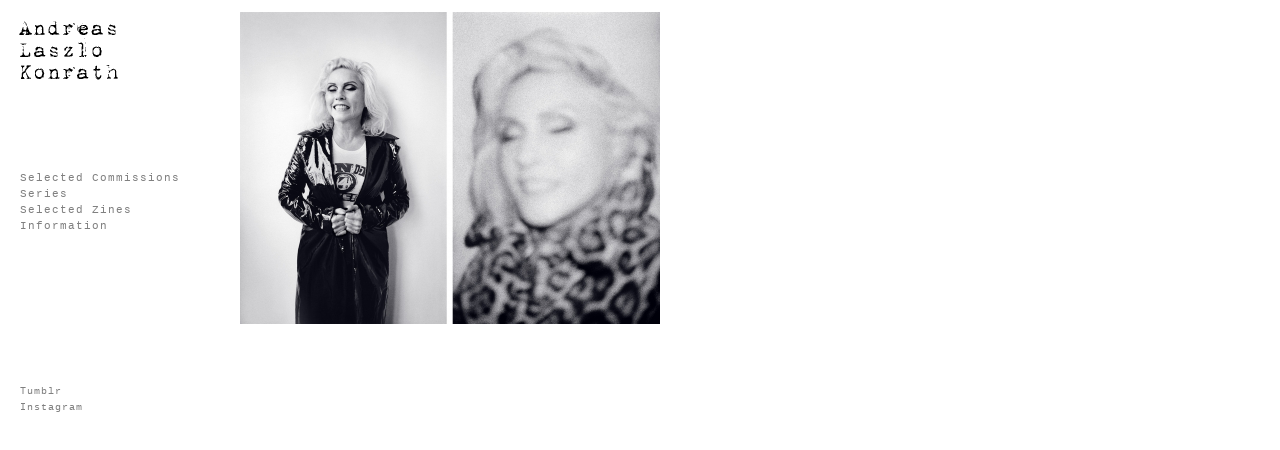

--- FILE ---
content_type: text/html; charset=UTF-8
request_url: http://andreaslaszlokonrath.com/debbie-harry-2016-3/
body_size: 7789
content:
<!DOCTYPE html>
<html lang="en-US">
<!--<![endif]-->
<head>
  <meta charset="UTF-8" />
  <meta name="viewport" content="width=device-width,initial-scale=1" />
  <title>Andreas Laszlo Konrath</title>

  <link rel="stylesheet" type="text/css" media="all" href="http://andreaslaszlokonrath.com/wp-content/themes/andreaslaszlokonrath/style.css" />

  <!--[if lt IE 9]>
          <script src="http://andreaslaszlokonrath.com/wp-content/themes/andreaslaszlokonrath/script/html5shiv.js"></script>
  <![endif]-->

  <link rel="shortcut icon"  href="http://andreaslaszlokonrath.com/wp-content/themes/andreaslaszlokonrath/favicon.ico" type="image/vnd.microsoft.icon" />	
  <link rel="pingback" href="http://andreaslaszlokonrath.com/xmlrpc.php" />

  <meta name='robots' content='max-image-preview:large' />
	<style>img:is([sizes="auto" i], [sizes^="auto," i]) { contain-intrinsic-size: 3000px 1500px }</style>
	<script type="text/javascript">
/* <![CDATA[ */
window._wpemojiSettings = {"baseUrl":"https:\/\/s.w.org\/images\/core\/emoji\/16.0.1\/72x72\/","ext":".png","svgUrl":"https:\/\/s.w.org\/images\/core\/emoji\/16.0.1\/svg\/","svgExt":".svg","source":{"concatemoji":"http:\/\/andreaslaszlokonrath.com\/wp-includes\/js\/wp-emoji-release.min.js?ver=6.8.3"}};
/*! This file is auto-generated */
!function(s,n){var o,i,e;function c(e){try{var t={supportTests:e,timestamp:(new Date).valueOf()};sessionStorage.setItem(o,JSON.stringify(t))}catch(e){}}function p(e,t,n){e.clearRect(0,0,e.canvas.width,e.canvas.height),e.fillText(t,0,0);var t=new Uint32Array(e.getImageData(0,0,e.canvas.width,e.canvas.height).data),a=(e.clearRect(0,0,e.canvas.width,e.canvas.height),e.fillText(n,0,0),new Uint32Array(e.getImageData(0,0,e.canvas.width,e.canvas.height).data));return t.every(function(e,t){return e===a[t]})}function u(e,t){e.clearRect(0,0,e.canvas.width,e.canvas.height),e.fillText(t,0,0);for(var n=e.getImageData(16,16,1,1),a=0;a<n.data.length;a++)if(0!==n.data[a])return!1;return!0}function f(e,t,n,a){switch(t){case"flag":return n(e,"\ud83c\udff3\ufe0f\u200d\u26a7\ufe0f","\ud83c\udff3\ufe0f\u200b\u26a7\ufe0f")?!1:!n(e,"\ud83c\udde8\ud83c\uddf6","\ud83c\udde8\u200b\ud83c\uddf6")&&!n(e,"\ud83c\udff4\udb40\udc67\udb40\udc62\udb40\udc65\udb40\udc6e\udb40\udc67\udb40\udc7f","\ud83c\udff4\u200b\udb40\udc67\u200b\udb40\udc62\u200b\udb40\udc65\u200b\udb40\udc6e\u200b\udb40\udc67\u200b\udb40\udc7f");case"emoji":return!a(e,"\ud83e\udedf")}return!1}function g(e,t,n,a){var r="undefined"!=typeof WorkerGlobalScope&&self instanceof WorkerGlobalScope?new OffscreenCanvas(300,150):s.createElement("canvas"),o=r.getContext("2d",{willReadFrequently:!0}),i=(o.textBaseline="top",o.font="600 32px Arial",{});return e.forEach(function(e){i[e]=t(o,e,n,a)}),i}function t(e){var t=s.createElement("script");t.src=e,t.defer=!0,s.head.appendChild(t)}"undefined"!=typeof Promise&&(o="wpEmojiSettingsSupports",i=["flag","emoji"],n.supports={everything:!0,everythingExceptFlag:!0},e=new Promise(function(e){s.addEventListener("DOMContentLoaded",e,{once:!0})}),new Promise(function(t){var n=function(){try{var e=JSON.parse(sessionStorage.getItem(o));if("object"==typeof e&&"number"==typeof e.timestamp&&(new Date).valueOf()<e.timestamp+604800&&"object"==typeof e.supportTests)return e.supportTests}catch(e){}return null}();if(!n){if("undefined"!=typeof Worker&&"undefined"!=typeof OffscreenCanvas&&"undefined"!=typeof URL&&URL.createObjectURL&&"undefined"!=typeof Blob)try{var e="postMessage("+g.toString()+"("+[JSON.stringify(i),f.toString(),p.toString(),u.toString()].join(",")+"));",a=new Blob([e],{type:"text/javascript"}),r=new Worker(URL.createObjectURL(a),{name:"wpTestEmojiSupports"});return void(r.onmessage=function(e){c(n=e.data),r.terminate(),t(n)})}catch(e){}c(n=g(i,f,p,u))}t(n)}).then(function(e){for(var t in e)n.supports[t]=e[t],n.supports.everything=n.supports.everything&&n.supports[t],"flag"!==t&&(n.supports.everythingExceptFlag=n.supports.everythingExceptFlag&&n.supports[t]);n.supports.everythingExceptFlag=n.supports.everythingExceptFlag&&!n.supports.flag,n.DOMReady=!1,n.readyCallback=function(){n.DOMReady=!0}}).then(function(){return e}).then(function(){var e;n.supports.everything||(n.readyCallback(),(e=n.source||{}).concatemoji?t(e.concatemoji):e.wpemoji&&e.twemoji&&(t(e.twemoji),t(e.wpemoji)))}))}((window,document),window._wpemojiSettings);
/* ]]> */
</script>
<style id='wp-emoji-styles-inline-css' type='text/css'>

	img.wp-smiley, img.emoji {
		display: inline !important;
		border: none !important;
		box-shadow: none !important;
		height: 1em !important;
		width: 1em !important;
		margin: 0 0.07em !important;
		vertical-align: -0.1em !important;
		background: none !important;
		padding: 0 !important;
	}
</style>
<link rel='stylesheet' id='wp-block-library-css' href='http://andreaslaszlokonrath.com/wp-includes/css/dist/block-library/style.min.css?ver=6.8.3' type='text/css' media='all' />
<style id='classic-theme-styles-inline-css' type='text/css'>
/*! This file is auto-generated */
.wp-block-button__link{color:#fff;background-color:#32373c;border-radius:9999px;box-shadow:none;text-decoration:none;padding:calc(.667em + 2px) calc(1.333em + 2px);font-size:1.125em}.wp-block-file__button{background:#32373c;color:#fff;text-decoration:none}
</style>
<style id='global-styles-inline-css' type='text/css'>
:root{--wp--preset--aspect-ratio--square: 1;--wp--preset--aspect-ratio--4-3: 4/3;--wp--preset--aspect-ratio--3-4: 3/4;--wp--preset--aspect-ratio--3-2: 3/2;--wp--preset--aspect-ratio--2-3: 2/3;--wp--preset--aspect-ratio--16-9: 16/9;--wp--preset--aspect-ratio--9-16: 9/16;--wp--preset--color--black: #000000;--wp--preset--color--cyan-bluish-gray: #abb8c3;--wp--preset--color--white: #ffffff;--wp--preset--color--pale-pink: #f78da7;--wp--preset--color--vivid-red: #cf2e2e;--wp--preset--color--luminous-vivid-orange: #ff6900;--wp--preset--color--luminous-vivid-amber: #fcb900;--wp--preset--color--light-green-cyan: #7bdcb5;--wp--preset--color--vivid-green-cyan: #00d084;--wp--preset--color--pale-cyan-blue: #8ed1fc;--wp--preset--color--vivid-cyan-blue: #0693e3;--wp--preset--color--vivid-purple: #9b51e0;--wp--preset--gradient--vivid-cyan-blue-to-vivid-purple: linear-gradient(135deg,rgba(6,147,227,1) 0%,rgb(155,81,224) 100%);--wp--preset--gradient--light-green-cyan-to-vivid-green-cyan: linear-gradient(135deg,rgb(122,220,180) 0%,rgb(0,208,130) 100%);--wp--preset--gradient--luminous-vivid-amber-to-luminous-vivid-orange: linear-gradient(135deg,rgba(252,185,0,1) 0%,rgba(255,105,0,1) 100%);--wp--preset--gradient--luminous-vivid-orange-to-vivid-red: linear-gradient(135deg,rgba(255,105,0,1) 0%,rgb(207,46,46) 100%);--wp--preset--gradient--very-light-gray-to-cyan-bluish-gray: linear-gradient(135deg,rgb(238,238,238) 0%,rgb(169,184,195) 100%);--wp--preset--gradient--cool-to-warm-spectrum: linear-gradient(135deg,rgb(74,234,220) 0%,rgb(151,120,209) 20%,rgb(207,42,186) 40%,rgb(238,44,130) 60%,rgb(251,105,98) 80%,rgb(254,248,76) 100%);--wp--preset--gradient--blush-light-purple: linear-gradient(135deg,rgb(255,206,236) 0%,rgb(152,150,240) 100%);--wp--preset--gradient--blush-bordeaux: linear-gradient(135deg,rgb(254,205,165) 0%,rgb(254,45,45) 50%,rgb(107,0,62) 100%);--wp--preset--gradient--luminous-dusk: linear-gradient(135deg,rgb(255,203,112) 0%,rgb(199,81,192) 50%,rgb(65,88,208) 100%);--wp--preset--gradient--pale-ocean: linear-gradient(135deg,rgb(255,245,203) 0%,rgb(182,227,212) 50%,rgb(51,167,181) 100%);--wp--preset--gradient--electric-grass: linear-gradient(135deg,rgb(202,248,128) 0%,rgb(113,206,126) 100%);--wp--preset--gradient--midnight: linear-gradient(135deg,rgb(2,3,129) 0%,rgb(40,116,252) 100%);--wp--preset--font-size--small: 13px;--wp--preset--font-size--medium: 20px;--wp--preset--font-size--large: 36px;--wp--preset--font-size--x-large: 42px;--wp--preset--spacing--20: 0.44rem;--wp--preset--spacing--30: 0.67rem;--wp--preset--spacing--40: 1rem;--wp--preset--spacing--50: 1.5rem;--wp--preset--spacing--60: 2.25rem;--wp--preset--spacing--70: 3.38rem;--wp--preset--spacing--80: 5.06rem;--wp--preset--shadow--natural: 6px 6px 9px rgba(0, 0, 0, 0.2);--wp--preset--shadow--deep: 12px 12px 50px rgba(0, 0, 0, 0.4);--wp--preset--shadow--sharp: 6px 6px 0px rgba(0, 0, 0, 0.2);--wp--preset--shadow--outlined: 6px 6px 0px -3px rgba(255, 255, 255, 1), 6px 6px rgba(0, 0, 0, 1);--wp--preset--shadow--crisp: 6px 6px 0px rgba(0, 0, 0, 1);}:where(.is-layout-flex){gap: 0.5em;}:where(.is-layout-grid){gap: 0.5em;}body .is-layout-flex{display: flex;}.is-layout-flex{flex-wrap: wrap;align-items: center;}.is-layout-flex > :is(*, div){margin: 0;}body .is-layout-grid{display: grid;}.is-layout-grid > :is(*, div){margin: 0;}:where(.wp-block-columns.is-layout-flex){gap: 2em;}:where(.wp-block-columns.is-layout-grid){gap: 2em;}:where(.wp-block-post-template.is-layout-flex){gap: 1.25em;}:where(.wp-block-post-template.is-layout-grid){gap: 1.25em;}.has-black-color{color: var(--wp--preset--color--black) !important;}.has-cyan-bluish-gray-color{color: var(--wp--preset--color--cyan-bluish-gray) !important;}.has-white-color{color: var(--wp--preset--color--white) !important;}.has-pale-pink-color{color: var(--wp--preset--color--pale-pink) !important;}.has-vivid-red-color{color: var(--wp--preset--color--vivid-red) !important;}.has-luminous-vivid-orange-color{color: var(--wp--preset--color--luminous-vivid-orange) !important;}.has-luminous-vivid-amber-color{color: var(--wp--preset--color--luminous-vivid-amber) !important;}.has-light-green-cyan-color{color: var(--wp--preset--color--light-green-cyan) !important;}.has-vivid-green-cyan-color{color: var(--wp--preset--color--vivid-green-cyan) !important;}.has-pale-cyan-blue-color{color: var(--wp--preset--color--pale-cyan-blue) !important;}.has-vivid-cyan-blue-color{color: var(--wp--preset--color--vivid-cyan-blue) !important;}.has-vivid-purple-color{color: var(--wp--preset--color--vivid-purple) !important;}.has-black-background-color{background-color: var(--wp--preset--color--black) !important;}.has-cyan-bluish-gray-background-color{background-color: var(--wp--preset--color--cyan-bluish-gray) !important;}.has-white-background-color{background-color: var(--wp--preset--color--white) !important;}.has-pale-pink-background-color{background-color: var(--wp--preset--color--pale-pink) !important;}.has-vivid-red-background-color{background-color: var(--wp--preset--color--vivid-red) !important;}.has-luminous-vivid-orange-background-color{background-color: var(--wp--preset--color--luminous-vivid-orange) !important;}.has-luminous-vivid-amber-background-color{background-color: var(--wp--preset--color--luminous-vivid-amber) !important;}.has-light-green-cyan-background-color{background-color: var(--wp--preset--color--light-green-cyan) !important;}.has-vivid-green-cyan-background-color{background-color: var(--wp--preset--color--vivid-green-cyan) !important;}.has-pale-cyan-blue-background-color{background-color: var(--wp--preset--color--pale-cyan-blue) !important;}.has-vivid-cyan-blue-background-color{background-color: var(--wp--preset--color--vivid-cyan-blue) !important;}.has-vivid-purple-background-color{background-color: var(--wp--preset--color--vivid-purple) !important;}.has-black-border-color{border-color: var(--wp--preset--color--black) !important;}.has-cyan-bluish-gray-border-color{border-color: var(--wp--preset--color--cyan-bluish-gray) !important;}.has-white-border-color{border-color: var(--wp--preset--color--white) !important;}.has-pale-pink-border-color{border-color: var(--wp--preset--color--pale-pink) !important;}.has-vivid-red-border-color{border-color: var(--wp--preset--color--vivid-red) !important;}.has-luminous-vivid-orange-border-color{border-color: var(--wp--preset--color--luminous-vivid-orange) !important;}.has-luminous-vivid-amber-border-color{border-color: var(--wp--preset--color--luminous-vivid-amber) !important;}.has-light-green-cyan-border-color{border-color: var(--wp--preset--color--light-green-cyan) !important;}.has-vivid-green-cyan-border-color{border-color: var(--wp--preset--color--vivid-green-cyan) !important;}.has-pale-cyan-blue-border-color{border-color: var(--wp--preset--color--pale-cyan-blue) !important;}.has-vivid-cyan-blue-border-color{border-color: var(--wp--preset--color--vivid-cyan-blue) !important;}.has-vivid-purple-border-color{border-color: var(--wp--preset--color--vivid-purple) !important;}.has-vivid-cyan-blue-to-vivid-purple-gradient-background{background: var(--wp--preset--gradient--vivid-cyan-blue-to-vivid-purple) !important;}.has-light-green-cyan-to-vivid-green-cyan-gradient-background{background: var(--wp--preset--gradient--light-green-cyan-to-vivid-green-cyan) !important;}.has-luminous-vivid-amber-to-luminous-vivid-orange-gradient-background{background: var(--wp--preset--gradient--luminous-vivid-amber-to-luminous-vivid-orange) !important;}.has-luminous-vivid-orange-to-vivid-red-gradient-background{background: var(--wp--preset--gradient--luminous-vivid-orange-to-vivid-red) !important;}.has-very-light-gray-to-cyan-bluish-gray-gradient-background{background: var(--wp--preset--gradient--very-light-gray-to-cyan-bluish-gray) !important;}.has-cool-to-warm-spectrum-gradient-background{background: var(--wp--preset--gradient--cool-to-warm-spectrum) !important;}.has-blush-light-purple-gradient-background{background: var(--wp--preset--gradient--blush-light-purple) !important;}.has-blush-bordeaux-gradient-background{background: var(--wp--preset--gradient--blush-bordeaux) !important;}.has-luminous-dusk-gradient-background{background: var(--wp--preset--gradient--luminous-dusk) !important;}.has-pale-ocean-gradient-background{background: var(--wp--preset--gradient--pale-ocean) !important;}.has-electric-grass-gradient-background{background: var(--wp--preset--gradient--electric-grass) !important;}.has-midnight-gradient-background{background: var(--wp--preset--gradient--midnight) !important;}.has-small-font-size{font-size: var(--wp--preset--font-size--small) !important;}.has-medium-font-size{font-size: var(--wp--preset--font-size--medium) !important;}.has-large-font-size{font-size: var(--wp--preset--font-size--large) !important;}.has-x-large-font-size{font-size: var(--wp--preset--font-size--x-large) !important;}
:where(.wp-block-post-template.is-layout-flex){gap: 1.25em;}:where(.wp-block-post-template.is-layout-grid){gap: 1.25em;}
:where(.wp-block-columns.is-layout-flex){gap: 2em;}:where(.wp-block-columns.is-layout-grid){gap: 2em;}
:root :where(.wp-block-pullquote){font-size: 1.5em;line-height: 1.6;}
</style>
<link rel="https://api.w.org/" href="https://andreaslaszlokonrath.com/wp-json/" /><link rel="alternate" title="JSON" type="application/json" href="https://andreaslaszlokonrath.com/wp-json/wp/v2/posts/6113" /><link rel="EditURI" type="application/rsd+xml" title="RSD" href="https://andreaslaszlokonrath.com/xmlrpc.php?rsd" />
<meta name="generator" content="WordPress 6.8.3" />
<link rel="canonical" href="https://andreaslaszlokonrath.com/debbie-harry-2016-3/" />
<link rel='shortlink' href='https://andreaslaszlokonrath.com/?p=6113' />
<link rel="alternate" title="oEmbed (JSON)" type="application/json+oembed" href="https://andreaslaszlokonrath.com/wp-json/oembed/1.0/embed?url=https%3A%2F%2Fandreaslaszlokonrath.com%2Fdebbie-harry-2016-3%2F" />
<link rel="alternate" title="oEmbed (XML)" type="text/xml+oembed" href="https://andreaslaszlokonrath.com/wp-json/oembed/1.0/embed?url=https%3A%2F%2Fandreaslaszlokonrath.com%2Fdebbie-harry-2016-3%2F&#038;format=xml" />
</head>

<body>
    <a id="mobile-logo" href="http://andreaslaszlokonrath.com" >
      <img src="http://andreaslaszlokonrath.com/wp-content/themes/andreaslaszlokonrath/img/andreas_laszlo_konrath_iphone.png"  width="315" height="16" alt="Andreas Laszlo Konrath" />
    </a>
  <nav>
    <a id="logo" href="http://andreaslaszlokonrath.com" >
      <img src="http://andreaslaszlokonrath.com/wp-content/themes/andreaslaszlokonrath/img/andreas_laszlo_konrath.png"  width="100" height="60" alt="Andreas Laszlo Konrath" />
    </a>




  <ul id="menu" class="menu"><li id="menu-item-2986" class="menu-item menu-item-type-taxonomy menu-item-object-category current-post-ancestor menu-item-has-children menu-item-2986"><a href="https://andreaslaszlokonrath.com/category/selected-commissions/">Selected Commissions</a>
<ul class="sub-menu">
	<li id="menu-item-97" class="menu-item menu-item-type-taxonomy menu-item-object-category current-post-ancestor menu-item-has-children menu-item-97"><a href="https://andreaslaszlokonrath.com/category/selected-commissions/various-portraits-2007-2022/">Various Portraits, 2007-2022</a>
	<ul class="sub-menu">
		<li id="menu-item-1554" class="menu-item menu-item-type-taxonomy menu-item-object-category current-post-ancestor current-menu-parent current-post-parent menu-item-1554"><a href="https://andreaslaszlokonrath.com/category/selected-commissions/various-portraits-2007-2022/part-1-studio/">Part 1 [Studio, a–z]</a></li>
		<li id="menu-item-1555" class="menu-item menu-item-type-taxonomy menu-item-object-category menu-item-1555"><a href="https://andreaslaszlokonrath.com/category/selected-commissions/various-portraits-2007-2022/part-2-environment/">Part 2 [Location, a–z]</a></li>
	</ul>
</li>
	<li id="menu-item-3270" class="menu-item menu-item-type-taxonomy menu-item-object-category menu-item-3270"><a href="https://andreaslaszlokonrath.com/category/selected-commissions/various-fashion-2013-2015/">Various Fashion, 2013-2015</a></li>
	<li id="menu-item-6227" class="menu-item menu-item-type-taxonomy menu-item-object-category menu-item-has-children menu-item-6227"><a href="https://andreaslaszlokonrath.com/category/selected-commissions/special-projects-2010-2021/">Special Projects, 2010-2021</a>
	<ul class="sub-menu">
		<li id="menu-item-7340" class="menu-item menu-item-type-taxonomy menu-item-object-category menu-item-7340"><a href="https://andreaslaszlokonrath.com/category/selected-commissions/special-projects-2010-2021/document-journal-x-nike-esc-2021/">Document Journal x Nike ESC, 2021</a></li>
		<li id="menu-item-6797" class="menu-item menu-item-type-taxonomy menu-item-object-category menu-item-6797"><a href="https://andreaslaszlokonrath.com/category/selected-commissions/special-projects-2010-2021/new-york-magazine-relationships-2019/">New York Magazine, Relationships, 2019</a></li>
		<li id="menu-item-6798" class="menu-item menu-item-type-taxonomy menu-item-object-category menu-item-6798"><a href="https://andreaslaszlokonrath.com/category/selected-commissions/special-projects-2010-2021/wsj-magazine-innovators-awards-2019/">WSJ. Magazine, Innovators Awards, 2019</a></li>
		<li id="menu-item-6394" class="menu-item menu-item-type-taxonomy menu-item-object-category menu-item-6394"><a href="https://andreaslaszlokonrath.com/category/selected-commissions/special-projects-2010-2021/document-journal-x-saint-laurent-s-s-2019/">Document Journal x Saint Laurent, S/S 2019</a></li>
		<li id="menu-item-6116" class="menu-item menu-item-type-taxonomy menu-item-object-category menu-item-6116"><a href="https://andreaslaszlokonrath.com/category/selected-commissions/w-magazine-pitchfork-music-festival-2017/">W Magazine, Pitchfork Music Festival, 2017</a></li>
		<li id="menu-item-6032" class="menu-item menu-item-type-taxonomy menu-item-object-category menu-item-6032"><a href="https://andreaslaszlokonrath.com/category/selected-commissions/chanel-metiers-dart-2016/">Chanel Métiers d&#8217;Art, 2016</a></li>
		<li id="menu-item-5532" class="menu-item menu-item-type-taxonomy menu-item-object-category menu-item-5532"><a href="https://andreaslaszlokonrath.com/category/selected-commissions/david-zwirner-books-2014-2016/">David Zwirner Books, 2014-2016</a></li>
		<li id="menu-item-7262" class="menu-item menu-item-type-taxonomy menu-item-object-category menu-item-7262"><a href="https://andreaslaszlokonrath.com/category/selected-commissions/special-projects-2010-2021/new-wave-of-boxers-by-mike-tyson-2014/">New Wave of Boxers by Mike Tyson, 2014</a></li>
		<li id="menu-item-3146" class="menu-item menu-item-type-taxonomy menu-item-object-category menu-item-3146"><a href="https://andreaslaszlokonrath.com/category/selected-commissions/toronto-international-film-festival-2012/">Toronto International Film Festival, 2012</a></li>
		<li id="menu-item-104" class="menu-item menu-item-type-taxonomy menu-item-object-category menu-item-104"><a href="https://andreaslaszlokonrath.com/category/selected-commissions/w-magazine-the-family-issue-2010/">W Magazine, The Family Issue, 2010</a></li>
		<li id="menu-item-98" class="menu-item menu-item-type-taxonomy menu-item-object-category menu-item-has-children menu-item-98"><a href="https://andreaslaszlokonrath.com/category/selected-commissions/new-york-magazine-fashion-special-2010/">New York Magazine, Fall Fashion Special, 2010</a>
		<ul class="sub-menu">
			<li id="menu-item-6663" class="menu-item menu-item-type-taxonomy menu-item-object-category menu-item-6663"><a href="https://andreaslaszlokonrath.com/category/selected-commissions/new-york-magazine-fashion-special-2010/part-1-reportage/">Part 1 [Reportage]</a></li>
			<li id="menu-item-6664" class="menu-item menu-item-type-taxonomy menu-item-object-category menu-item-6664"><a href="https://andreaslaszlokonrath.com/category/selected-commissions/new-york-magazine-fashion-special-2010/part-2-portraits/">Part 2 [Portraits]</a></li>
		</ul>
</li>
	</ul>
</li>
	<li id="menu-item-6228" class="menu-item menu-item-type-taxonomy menu-item-object-category menu-item-has-children menu-item-6228"><a href="https://andreaslaszlokonrath.com/category/selected-commissions/commercial-projects-2014-2022/">Commercial Projects, 2014-2022</a>
	<ul class="sub-menu">
		<li id="menu-item-4717" class="menu-item menu-item-type-taxonomy menu-item-object-category menu-item-has-children menu-item-4717"><a href="https://andreaslaszlokonrath.com/category/selected-commissions/rag-bone-2015-2022/">Rag &amp; Bone, 2015-2022</a>
		<ul class="sub-menu">
			<li id="menu-item-7379" class="menu-item menu-item-type-taxonomy menu-item-object-category menu-item-7379"><a href="https://andreaslaszlokonrath.com/category/selected-commissions/rag-bone-2015-2022/s-s-2022/">S/S 2022</a></li>
			<li id="menu-item-7378" class="menu-item menu-item-type-taxonomy menu-item-object-category menu-item-7378"><a href="https://andreaslaszlokonrath.com/category/selected-commissions/rag-bone-2015-2022/forever-new-yorkers-holiday-2020/">Forever New Yorkers, Holiday 2020</a></li>
			<li id="menu-item-4998" class="menu-item menu-item-type-taxonomy menu-item-object-category menu-item-4998"><a href="https://andreaslaszlokonrath.com/category/selected-commissions/rag-bone-2015-2022/the-mens-project-2016/">The Men&#8217;s Project, 2016</a></li>
			<li id="menu-item-4716" class="menu-item menu-item-type-taxonomy menu-item-object-category menu-item-4716"><a href="https://andreaslaszlokonrath.com/category/selected-commissions/rag-bone-2015-2022/fw-2015/">F/W 2015</a></li>
			<li id="menu-item-3621" class="menu-item menu-item-type-taxonomy menu-item-object-category menu-item-3621"><a href="https://andreaslaszlokonrath.com/category/selected-commissions/rag-bone-2015-2022/ss-2015/">S/S 2015</a></li>
		</ul>
</li>
		<li id="menu-item-6244" class="menu-item menu-item-type-taxonomy menu-item-object-category menu-item-6244"><a href="https://andreaslaszlokonrath.com/category/selected-commissions/commercial-projects-2014-2022/duckie-brown-s-s-look-book-2018/">Duckie Brown, S/S Look Book, 2018</a></li>
		<li id="menu-item-6245" class="menu-item menu-item-type-taxonomy menu-item-object-category menu-item-6245"><a href="https://andreaslaszlokonrath.com/category/selected-commissions/commercial-projects-2014-2022/g-star-x-pharrell-williams-2015-2016/">G-Star x Pharrell Williams, 2015-2016</a></li>
		<li id="menu-item-6242" class="menu-item menu-item-type-taxonomy menu-item-object-category menu-item-6242"><a href="https://andreaslaszlokonrath.com/category/selected-commissions/commercial-projects-2014-2022/adidas-originals-x-super-star-2015/">Adidas Originals x Original Superstar, 2015</a></li>
		<li id="menu-item-3530" class="menu-item menu-item-type-taxonomy menu-item-object-category menu-item-3530"><a href="https://andreaslaszlokonrath.com/category/selected-commissions/pierre-balmain-2014-2016/">Pierre Balmain, 2014-2016</a></li>
		<li id="menu-item-81" class="menu-item menu-item-type-taxonomy menu-item-object-category menu-item-81"><a href="https://andreaslaszlokonrath.com/category/tear-sheets-2007-2022/">Tear Sheets, 2007-2022</a></li>
	</ul>
</li>
</ul>
</li>
<li id="menu-item-85" class="menu-item menu-item-type-taxonomy menu-item-object-category menu-item-has-children menu-item-85"><a href="https://andreaslaszlokonrath.com/category/series/">Series</a>
<ul class="sub-menu">
	<li id="menu-item-6666" class="menu-item menu-item-type-taxonomy menu-item-object-category menu-item-6666"><a href="https://andreaslaszlokonrath.com/category/series/tupsu-2011-ongoing/">TUPSU, 2011-Ongoing</a></li>
	<li id="menu-item-3699" class="menu-item menu-item-type-taxonomy menu-item-object-category menu-item-has-children menu-item-3699"><a href="https://andreaslaszlokonrath.com/category/series/anthony-no-name-at-gmail-dot-com-2008-2013/">Anthony No Name At Gmail Dot Com, 2008-2013</a>
	<ul class="sub-menu">
		<li id="menu-item-3703" class="menu-item menu-item-type-taxonomy menu-item-object-category menu-item-3703"><a href="https://andreaslaszlokonrath.com/category/series/anthony-no-name-at-gmail-dot-com-2008-2013/photographs-2008-2013/">Part 1 [Photographs]</a></li>
		<li id="menu-item-3704" class="menu-item menu-item-type-taxonomy menu-item-object-category menu-item-3704"><a href="https://andreaslaszlokonrath.com/category/series/anthony-no-name-at-gmail-dot-com-2008-2013/polaroids-2008-2013/">Part 2 [Polaroids]</a></li>
	</ul>
</li>
	<li id="menu-item-2417" class="menu-item menu-item-type-taxonomy menu-item-object-category menu-item-2417"><a href="https://andreaslaszlokonrath.com/category/series/heavy-days-hypnotic-nights-2010-2012/">Heavy Days &amp; Hypnotic Nights, 2010-2012</a></li>
	<li id="menu-item-96" class="menu-item menu-item-type-taxonomy menu-item-object-category menu-item-96"><a href="https://andreaslaszlokonrath.com/category/series/death-is-the-answer-2011/">Death is the Answer, 2011</a></li>
	<li id="menu-item-94" class="menu-item menu-item-type-taxonomy menu-item-object-category menu-item-94"><a href="https://andreaslaszlokonrath.com/category/series/back-to-mystery-city-2010/">Back to Mystery City, 2010</a></li>
	<li id="menu-item-86" class="menu-item menu-item-type-taxonomy menu-item-object-category menu-item-has-children menu-item-86"><a href="https://andreaslaszlokonrath.com/category/series/early-work-2002-2010/">Early Work, 2002-2010</a>
	<ul class="sub-menu">
		<li id="menu-item-101" class="menu-item menu-item-type-taxonomy menu-item-object-category menu-item-101"><a href="https://andreaslaszlokonrath.com/category/series/early-work-2002-2010/my-generation-2004-2010/">My Generation, 2004-2010</a></li>
		<li id="menu-item-95" class="menu-item menu-item-type-taxonomy menu-item-object-category menu-item-95"><a href="https://andreaslaszlokonrath.com/category/series/early-work-2002-2010/come-friendly-bombs-2009/">Come Friendly Bombs, 2009</a></li>
		<li id="menu-item-100" class="menu-item menu-item-type-taxonomy menu-item-object-category menu-item-100"><a href="https://andreaslaszlokonrath.com/category/series/early-work-2002-2010/joe-2005-2008/">Joe, 2005-2008</a></li>
		<li id="menu-item-91" class="menu-item menu-item-type-taxonomy menu-item-object-category menu-item-91"><a href="https://andreaslaszlokonrath.com/category/series/early-work-2002-2010/made-in-brooklyn-2007/">Made in Brooklyn, 2007</a></li>
		<li id="menu-item-99" class="menu-item menu-item-type-taxonomy menu-item-object-category menu-item-99"><a href="https://andreaslaszlokonrath.com/category/series/early-work-2002-2010/if-the-kids-are-united-2004-2007/">If the Kids are United, 2004-2007</a></li>
		<li id="menu-item-90" class="menu-item menu-item-type-taxonomy menu-item-object-category menu-item-90"><a href="https://andreaslaszlokonrath.com/category/series/early-work-2002-2010/james-2002-2003/">James, 2002-2003</a></li>
	</ul>
</li>
</ul>
</li>
<li id="menu-item-105" class="menu-item menu-item-type-taxonomy menu-item-object-category menu-item-has-children menu-item-105"><a href="https://andreaslaszlokonrath.com/category/selected-zines/">Selected Zines</a>
<ul class="sub-menu">
	<li id="menu-item-5482" class="menu-item menu-item-type-taxonomy menu-item-object-category menu-item-5482"><a href="https://andreaslaszlokonrath.com/category/selected-zines/names-that-have-returned-2016/">Names That Have Returned, 2016</a></li>
	<li id="menu-item-5423" class="menu-item menu-item-type-taxonomy menu-item-object-category menu-item-5423"><a href="https://andreaslaszlokonrath.com/category/selected-zines/iii-primes-2016/">III Primes, 2016</a></li>
	<li id="menu-item-4321" class="menu-item menu-item-type-taxonomy menu-item-object-category menu-item-4321"><a href="https://andreaslaszlokonrath.com/category/selected-zines/anthony-no-name-at-gmail-dot-com-2014-zine/">Anthony No Name At Gmail Dot Com, 2014</a></li>
	<li id="menu-item-4319" class="menu-item menu-item-type-taxonomy menu-item-object-category menu-item-4319"><a href="https://andreaslaszlokonrath.com/category/selected-zines/the-following-is-for-reference-only-2013/">The Following is for Reference Only, 2013</a></li>
	<li id="menu-item-4323" class="menu-item menu-item-type-taxonomy menu-item-object-category menu-item-4323"><a href="https://andreaslaszlokonrath.com/category/selected-zines/graceland-2013/">Graceland, 2013</a></li>
	<li id="menu-item-4324" class="menu-item menu-item-type-taxonomy menu-item-object-category menu-item-4324"><a href="https://andreaslaszlokonrath.com/category/selected-zines/if-the-kids-are-united-2012-zine/">If the Kids are United, 2012</a></li>
	<li id="menu-item-106" class="menu-item menu-item-type-taxonomy menu-item-object-category menu-item-106"><a href="https://andreaslaszlokonrath.com/category/selected-zines/back-to-mystery-city-2011-zine/">Back to Mystery City, 2011</a></li>
	<li id="menu-item-111" class="menu-item menu-item-type-taxonomy menu-item-object-category menu-item-111"><a href="https://andreaslaszlokonrath.com/category/selected-zines/frank-muses-volume-1-2011/">Frank &#8211; Muses Volume 1, 2011</a></li>
	<li id="menu-item-113" class="menu-item menu-item-type-taxonomy menu-item-object-category menu-item-113"><a href="https://andreaslaszlokonrath.com/category/selected-zines/so-alone-i-keep-the-wolves-at-bay-2010/">So Alone I Keep the Wolves at Bay, 2010</a></li>
	<li id="menu-item-109" class="menu-item menu-item-type-taxonomy menu-item-object-category menu-item-109"><a href="https://andreaslaszlokonrath.com/category/selected-zines/a-lady-and-her-barber-2009/">A Lady and Her Barber, 2009</a></li>
	<li id="menu-item-112" class="menu-item menu-item-type-taxonomy menu-item-object-category menu-item-112"><a href="https://andreaslaszlokonrath.com/category/selected-zines/my-generation-2009-zine/">My Generation, 2009</a></li>
	<li id="menu-item-110" class="menu-item menu-item-type-taxonomy menu-item-object-category menu-item-110"><a href="https://andreaslaszlokonrath.com/category/selected-zines/made-in-brooklyn-2009-zine/">Made in Brooklyn, 2009</a></li>
	<li id="menu-item-107" class="menu-item menu-item-type-taxonomy menu-item-object-category menu-item-107"><a href="https://andreaslaszlokonrath.com/category/selected-zines/j-o-e-2009/">J.O.E., 2009</a></li>
</ul>
</li>
<li id="menu-item-77" class="menu-item menu-item-type-post_type menu-item-object-page menu-item-has-children menu-item-77"><a href="https://andreaslaszlokonrath.com/biography/">Information</a>
<ul class="sub-menu">
	<li id="menu-item-73" class="menu-item menu-item-type-post_type menu-item-object-page menu-item-73"><a href="https://andreaslaszlokonrath.com/curriculum-vitae/">Curriculum Vitae</a></li>
	<li id="menu-item-75" class="menu-item menu-item-type-post_type menu-item-object-page menu-item-75"><a href="https://andreaslaszlokonrath.com/biography/">Biography</a></li>
	<li id="menu-item-5938" class="menu-item menu-item-type-post_type menu-item-object-page menu-item-5938"><a href="https://andreaslaszlokonrath.com/artist-statement/">Artist Statement</a></li>
	<li id="menu-item-74" class="menu-item menu-item-type-post_type menu-item-object-page menu-item-74"><a href="https://andreaslaszlokonrath.com/contact/">Contact</a></li>
</ul>
</li>
</ul>
  <ul id="social-networks" class="menu"><li id="menu-item-4772" class="menu-item menu-item-type-custom menu-item-object-custom menu-item-4772"><a target="_blank" href="http://andreaslaszlokonrath.tumblr.com/">Tumblr</a></li>
<li id="menu-item-6231" class="menu-item menu-item-type-custom menu-item-object-custom menu-item-6231"><a target="_blank" href="https://www.instagram.com/andreaslaszlokonrath/">Instagram</a></li>
</ul>
    
   
  </nav><section class="page">
            
        <img class="left" src="http://andreaslaszlokonrath.com/wp-content/themes/andreaslaszlokonrath/timthumb/timthumb.php?w=420&q=100&src=https://andreaslaszlokonrath.com/wp-content/uploads/2018/03/ALK_DH_BEAT_08-copy.jpg" width="420" height="auto" />
                  
            
    </section>


            <script type="text/javascript" src="http://andreaslaszlokonrath.com/wp-content/themes/andreaslaszlokonrath/script/jquery.js"></script>
            <script type="text/javascript" src="http://andreaslaszlokonrath.com/wp-content/themes/andreaslaszlokonrath/script/functions.js"></script>
            <script type="speculationrules">
{"prefetch":[{"source":"document","where":{"and":[{"href_matches":"\/*"},{"not":{"href_matches":["\/wp-*.php","\/wp-admin\/*","\/wp-content\/uploads\/*","\/wp-content\/*","\/wp-content\/plugins\/*","\/wp-content\/themes\/andreaslaszlokonrath\/*","\/*\\?(.+)"]}},{"not":{"selector_matches":"a[rel~=\"nofollow\"]"}},{"not":{"selector_matches":".no-prefetch, .no-prefetch a"}}]},"eagerness":"conservative"}]}
</script>
    </body>
</html>


--- FILE ---
content_type: text/css
request_url: http://andreaslaszlokonrath.com/wp-content/themes/andreaslaszlokonrath/style.css
body_size: 16530
content:
/*
Theme Name: Andreas Laszlo Konrath
Author: Andrew Wren / Stefan Ghilan
Version: 1
*/



article, aside, details, figcaption, figure, footer, header, hgroup, nav, section { display: block; }
audio, canvas, video { display: inline-block; *display: inline; *zoom: 1; }
audio:not([controls]) { display: none; }
[hidden] { display: none; }


/* =============================================================================
   Base
   ========================================================================== */

/*
 * 1. Correct text resizing oddly in IE6/7 when body font-size is set using em units
 * 2. Prevent iOS text size adjust on device orientation change, without disabling user zoom: h5bp.com/g
 */

html { font-size: 100%; -webkit-text-size-adjust: 100%; -ms-text-size-adjust: 100%; }

html, button, input, select, textarea { font-family: sans-serif; color: #222; }

body { margin: 0; font-size: 1em; line-height: 1.4; }

/*
 * Remove text-shadow in selection highlight: h5bp.com/i
 * These selection declarations have to be separate
 * Also: hot pink! (or customize the background color to match your design)
 */

::-moz-selection { background: #DDD; color: #fff; text-shadow: none; }
::selection { background: #DDD; color: #fff; text-shadow: none; }


/* =============================================================================
   Links
   ========================================================================== */

a { color: #808080; text-decoration: none; }
a:hover { color: #222; }
a:focus { outline: thin dotted; }

/* Improve readability when focused and hovered in all browsers: h5bp.com/h */
a:hover, a:active { outline: 0; }


/* =============================================================================
   Typography
   ========================================================================== */

abbr[title] { border-bottom: 1px dotted; }

b, strong { font-weight: bold; }

blockquote { margin: 1em 40px; }

dfn { font-style: italic; }

hr { display: block; height: 1px; border: 0; border-top: 1px solid #ccc; margin: 1em 0; padding: 0; }

ins { background: #ff9; color: #000; text-decoration: none; }

mark { background: #ff0; color: #000; font-style: italic; font-weight: bold; }

/* Redeclare monospace font family: h5bp.com/j */
pre, code, kbd, samp { font-family: monospace, serif; _font-family: 'courier new', monospace; font-size: 1em; }

/* Improve readability of pre-formatted text in all browsers */
pre { white-space: pre; white-space: pre-wrap; word-wrap: break-word; }

q { quotes: none; }
q:before, q:after { content: ""; content: none; }

small { font-size: 85%; }

/* Position subscript and superscript content without affecting line-height: h5bp.com/k */
sub, sup { font-size: 75%; line-height: 0; position: relative; vertical-align: baseline; }
sup { top: -0.5em; }
sub { bottom: -0.25em; }


/* =============================================================================
   Lists
   ========================================================================== */

ul, ol { margin: 1em 0; padding: 0 0 0 40px; }
dd { margin: 0 0 0 40px; }
nav ul, nav ol { list-style: none; list-style-image: none; margin: 0; padding: 0; }


/* =============================================================================
   Embedded content
   ========================================================================== */

/*
 * 1. Improve image quality when scaled in IE7: h5bp.com/d
 * 2. Remove the gap between images and borders on image containers: h5bp.com/i/440
 */

img { border: 0; -ms-interpolation-mode: bicubic; vertical-align: middle; }

/*
 * Correct overflow not hidden in IE9
 */

svg:not(:root) { overflow: hidden; }


/* =============================================================================
   Figures
   ========================================================================== */

figure { margin: 0; }


/* =============================================================================
   Forms
   ========================================================================== */

form { margin: 0; }
fieldset { border: 0; margin: 0; padding: 0; }

/* Indicate that 'label' will shift focus to the associated form element */
label { cursor: pointer; }

/*
 * 1. Correct color not inheriting in IE6/7/8/9
 * 2. Correct alignment displayed oddly in IE6/7
 */

legend { border: 0; *margin-left: -7px; padding: 0; white-space: normal; }

/*
 * 1. Correct font-size not inheriting in all browsers
 * 2. Remove margins in FF3/4 S5 Chrome
 * 3. Define consistent vertical alignment display in all browsers
 */

button, input, select, textarea { font-size: 100%; margin: 0; vertical-align: baseline; *vertical-align: middle; }

/*
 * 1. Define line-height as normal to match FF3/4 (set using !important in the UA stylesheet)
 */

button, input { line-height: normal; }

/*
 * 1. Display hand cursor for clickable form elements
 * 2. Allow styling of clickable form elements in iOS
 * 3. Correct inner spacing displayed oddly in IE7 (doesn't effect IE6)
 */

button, input[type="button"], input[type="reset"], input[type="submit"] { cursor: pointer; -webkit-appearance: button; *overflow: visible; }

/*
 * Re-set default cursor for disabled elements
 */

button[disabled], input[disabled] { cursor: default; }

/*
 * Consistent box sizing and appearance
 */

input[type="checkbox"], input[type="radio"] { box-sizing: border-box; padding: 0; *width: 13px; *height: 13px; }
input[type="search"] { -webkit-appearance: textfield; -moz-box-sizing: content-box; -webkit-box-sizing: content-box; box-sizing: content-box; }
input[type="search"]::-webkit-search-decoration, input[type="search"]::-webkit-search-cancel-button { -webkit-appearance: none; }

/*
 * Remove inner padding and border in FF3/4: h5bp.com/l
 */

button::-moz-focus-inner, input::-moz-focus-inner { border: 0; padding: 0; }

/*
 * 1. Remove default vertical scrollbar in IE6/7/8/9
 * 2. Allow only vertical resizing
 */

textarea { overflow: auto; vertical-align: top; resize: vertical; }

/* Colors for form validity */
input:valid, textarea:valid {  }
input:invalid, textarea:invalid { background-color: #f0dddd; }


/* =============================================================================
   Tables
   ========================================================================== */

table { border-collapse: collapse; border-spacing: 0; }
td { vertical-align: top; }


/* =============================================================================
   Chrome Frame Prompt
   ========================================================================== */

.chromeframe { margin: 0.2em 0; background: #ccc; color: black; padding: 0.2em 0; }


/* ==|== primary styles =====================================================
   Author:
   ========================================================================== */


/* ==|== media queries ======================================================
   EXAMPLE Media Query for Responsive Design.
   This example overrides the primary ('mobile first') styles
   Modify as content requires.
   ========================================================================== */

@media only screen and (min-width: 35em) {
  /* Style adjustments for viewports that meet the condition */
}



/* ==|== non-semantic helper classes ========================================
   Please define your styles before this section.
   ========================================================================== */

/* For image replacement */
.ir { display: block; border: 0; text-indent: -999em; overflow: hidden; background-color: transparent; background-repeat: no-repeat; text-align: left; direction: ltr; *line-height: 0; }
.ir br { display: none; }

/* Hide from both screenreaders and browsers: h5bp.com/u */
.hidden { display: none !important; visibility: hidden; }

/* Hide only visually, but have it available for screenreaders: h5bp.com/v */
.visuallyhidden { border: 0; clip: rect(0 0 0 0); height: 1px; margin: -1px; overflow: hidden; padding: 0; position: absolute; width: 1px; }

/* Extends the .visuallyhidden class to allow the element to be focusable when navigated to via the keyboard: h5bp.com/p */
.visuallyhidden.focusable:active, .visuallyhidden.focusable:focus { clip: auto; height: auto; margin: 0; overflow: visible; position: static; width: auto; }

/* Hide visually and from screenreaders, but maintain layout */
.invisible { visibility: hidden; }

/* Contain floats: h5bp.com/q */
.clearfix:before, .clearfix:after { content: ""; display: table; }
.clearfix:after { clear: both; }
.clearfix { *zoom: 1; }



/* ==|== print styles =======================================================
   Print styles.
   Inlined to avoid required HTTP connection: h5bp.com/r
   ========================================================================== */

@media print {
  * { background: transparent !important; color: black !important; box-shadow:none !important; text-shadow: none !important; filter:none !important; -ms-filter: none !important; } /* Black prints faster: h5bp.com/s */
  a, a:visited { text-decoration: underline; }
  a[href]:after { content: " (" attr(href) ")"; }
  abbr[title]:after { content: " (" attr(title) ")"; }
  .ir a:after, a[href^="javascript:"]:after, a[href^="#"]:after { content: ""; }  /* Don't show links for images, or javascript/internal links */
  pre, blockquote { border: 1px solid #999; page-break-inside: avoid; }
  thead { display: table-header-group; } /* h5bp.com/t */
  tr, img { page-break-inside: avoid; }
  img { max-width: 100% !important; }
  @page { margin: 0.5cm; }
  p, h2, h3 { orphans: 3; widows: 3; }
  h2, h3 { page-break-after: avoid; }
}

html{
    height: 100%;
    margin: 0;
    padding: 0;
}

body{
	width: 100%;
    background: #fff;
    padding: 0;
    font-family: "Courier New", Courier, "Lucida Sans Typewriter", "Lucida Typewriter", monospace;
    height: 100%;
    letter-spacing: 1px;
}



#logo{
    margin-left: -2px;
    display: block;
    margin: 0 0 90px -2px;
    padding: 20px 0 0;
}

#mobile-logo{
    display: none;
   
}

nav{
    position: fixed;
    top: 0;
    left: 0;
    width: 190px;
    padding: 0 0px 0 20px;
    min-height: 100%;
}


#social-networks{
    position: static;
    bottom: 250px;
}
#menu{
    padding-bottom: 150px;
}

#menu ul ul{
    padding-left: 15px;
}

#menu > li > ul{
    padding-bottom: 16px;
}

nav li{
    font-size: 11px;
    line-height: 16px;
}

nav li a{
    color: #808080;
    text-decoration: none;
}

nav li a:hover{
    color: #000; 
}

nav li.current-menu-item > a,
nav li.current-menu-parent > a,
nav li.current-menu-ancestor > a{
    color: #000;
}

nav #social-networks li{
    font-size: 10px;
}


section{
    padding-left: 240px;
}

section.full{
    height: 100%;
}


.homepage{
    height: 100%;
    position: relative;
}

.homepage .image-container{
    /*padding: 20px 20px 20px 0;*/
    position: absolute;
    left: 0;
    right: 20px;
    top: 20px;
    bottom: 150px;
/*    background: url('img/block_loader.gif') no-repeat left center;*/
}
.homepage h3 a{
    color: #000;
}
.image-container img{
    max-width: 100%;
    max-height: 100%;
    height: 100%;
    width: auto;
    display: none;
}

.homepage .navigation{
    position: absolute;
    bottom: 82px;
    height: 50px;
/*    bottom: 82px;*/
    
}

.video-container{
    margin-top: 20px;
}

.homepage  .video-nav{
    margin-top: 20px;
    position: static;
}

.index .homepage .navigation p{
    display: none;
}

.homepage h3,
.homepage p,
.navigation h3,
.navigation p{
    margin: 0;
    color: #000;
    font-size: 11px;
    line-height: 16px;
    font-weight: normal;
}

.homepage span{
    margin-right: 20px;
    cursor: pointer;
    -webkit-touch-callout: none;
    -webkit-user-select: none;
    -khtml-user-select: none;
    -moz-user-select: none;
    -ms-user-select: none;
    user-select: none;
}
    
.homepage .number span:hover{
    color: #000;
}

.homepage span:hover{
    color: #808080;
}
.homepage p.number span{
    margin: 0 7px;
    cursor: text;
}

#next,
#prev{
    color: #808080;
}

#next:hover,
#prev:hover{
    color: #000;
}
/*#next, #prev{
    display: block;
    float: left;
}*/




section.page{
    line-height: 20px;
    font-size: 13px;
    width: 560px;
    padding-bottom: 100px;
    padding-top: 12px;
}


h3.underline{
    border-bottom: 1px solid #000;
    font-size: 13px;
    line-height: 20px;
    font-weight: normal;
    margin: 6px 0 0;
    padding: 0 0 2px;
}

section.page p{
    margin-top: 7px;
    margin-bottom: 18px;
}



section.category{
    padding-top: 20px
}




.polaroids{
    width: 345px;
    height: 550px;
    float: left;
    margin-right: 50px;

}
.polaroids h5{
    font-size: 11px;
    line-height: 18px;
    font-weight: normal;
    text-align: center;
    margin: 5px 0 0;

}

.zines{
    width: 420px;
    height: 280px;
    margin: 0 50px 50px 0;
}

.editorials{
    height: 390px;
    width: auto;
    text-align: center;
}

.editorials img{
    border: 1px solid #000;
}

.social-feed{
    width: 100%;
    max-width: 700px;
    text-align: center;
    margin-bottom: 50px;
}

#tumblr_follow{
    position: fixed;
    right: 20px;
    top: 20px;
}
#tumblr_follow:hover{
    opacity: 0.8;
}
.social-feed img{
    width: 100%;
    height: auto;
    margin-bottom: 20px;

}
.social-feed a{
    color: #808080;
}
.social-feed a:hover{
    color: #000;
}
.social-feed div,
.social-feed p,
.social-feed h1,
.social-feed h2,
.social-feed h3,
.social-feed h4,
.social-feed h5,
.social-feed h6{
    font-size: 11px;
    font-family: "Courier New", Courier, monospace;
    padding: 0 20%;
}
/* MENU */

li ul{
    display: none;
}

li.current-menu-item > ul,
li.current-menu-ancestor > ul{
    display: block;
}


p.sign {
    position: fixed;
    background: white;
    bottom: 50px;
    left: 240px;
    right: 0;
    color: black;
    margin: 0;
    font-size: 11px;
}

p.sign a{
    color: #808080;
}
p.sign a:hover{
    color: #000;
}

#loaded-content{
    display: none;
}
.more-posts,
.more-feed{
    padding-left: 240px;
}

@media (max-width: 767px){
    .more-posts {
        padding: 0;
        text-align: center;
    }
    #logo{
        display: none;
    }

    #mobile-logo{
        display: block;
        text-align: center;
        padding: 10px 5% 20px;
        background: white;
        z-index: 999;
    }
    #mobile-logo img{
        max-width: 100%;
        height: auto;
    }
    nav{
        display: none;
        position: relative;
        top: auto;
        padding:0;
        width: 100%;
        min-height: 0;
        left: auto;
        text-align: center;
        overflow: hidden;
    }
    nav li {
    font-size: 12px;
    line-height: 20px;
    }
    section{
        padding: 0;
        height: 100%;
        width: 100%;
    }

    section.full{
        position: absolute;
        top: 50px;
        height: auto;
        bottom: 0;
        left: 0;
        right: 0;
    }
    .homepage .navigation{
        position: absolute;
        bottom: 5px;
        width: 100%;
        height: auto;
        text-align: center;
    }
    .homepage .navigation p.number{
        display: none;
    }
    .homepage .navigation p span{
        margin: 0 15px;
    }
    .homepage .image-container{
        left: 10px;
        right: 10px;
        top: 0px;
        bottom: 50px;
        text-align: center;
    }
    .image-container img{
        position: static;
    }
    #menu{
        position: relative;
        padding-bottom: 20px;
        width: 100%;
    }
    #social-networks{
        position: relative;
        bottom: 0;
    }

    section.page{
        height: auto;
        width: auto;
        padding: 10px 30px 40px;
    }

    section.category{
        text-align:center;
        padding-top: 0;
    }

    .polaroids{
        float: none;
        display: inline-block;
        margin: 10px 25px;
        height:auto;
    }

    p.sign{
        position: static;
        top: auto;
        bottom: auto;
        right: auto;
        padding-top: 20px;
    }

    #tumblr_follow{
        top: 50px;
    }

    .video-container{
        margin: 0;
    }

    .video-container iframe,
    .page iframe{
        padding-top: 10px;
        margin: 0 auto;
        display: block;
    }
    div.navigation{
        text-align: center;
    }
}
    

@media (max-width:430px){
    .polaroids{
        width: auto;
    }
    .polaroids img{
        max-width: 100%;
        max-height: 100%;
        height: auto;
        width: auto;
    }

}

--- FILE ---
content_type: text/javascript
request_url: http://andreaslaszlokonrath.com/wp-content/themes/andreaslaszlokonrath/script/functions.js
body_size: 20050
content:
$(document).ready(function(){

    // Tumblr open new window
  
    $('.social-feed a').each(function(){
        $(this).attr('target','_blank');
    })

    function HomeSlider( slides, index, timer){

        var self = this;

        this.slides = slides;
        this.current_index = index;
        this.max_index = slides.length;
        this.container = $('.image-container');
        this.isSliding = 0;
        this.timer = timer;
        this.timer_slide = 3000;
        this.t = null;


        this.startTouchX = 0;
        this.lastTouchMoveX = 0;
        this.endTouchX = 0;
        this.difTouchX = 0;

        this.startTouchY = 0;
        this.lastTouchMoveY = 0;
        this.endTouchY = 0;
        this.difTouchY = 0;




        this.prev_item = function(){
            if(self.isSliding == 0){
                self.current_index = self.current_index - 1;
                if(self.current_index < 0 ){
                    self.current_index = self.max_index - 1;
                }
                
                self.changeIndex(self.current_index);
            }
        }

        this.next_item = function(){
            if(self.isSliding == 0){
                self.current_index = self.current_index + 1;
                if(self.current_index >= self.max_index ){
                        self.current_index = 0;
                }
                self.changeIndex(self.current_index);
            }
        }


        this.changeIndex = function( imageIndex ){

            self.isSliding = 1;
            self.current_index = imageIndex;
            
            if(self.timer == true){
                window.clearTimeout(self.t);
                self.t = window.setInterval(self.next_item, self.timer_slide);   
            }
            
            $('.image-container img').fadeOut('300',function(){

                if (window.history && window.history.pushState){
                    window.history.pushState(null,null, root+(imageIndex+1)+'/');
                }
                $('.image-container img').attr('src', self.slides[imageIndex].thumb);
                
                // console.log(self.slides);
                // console.log(self.slides[imageIndex]);
                var title = self.slides[imageIndex].title;
                if(self.slides[imageIndex].link){
                    $('.image-container a').attr('href', self.slides[imageIndex].link);
                    title = '<a href="'+self.slides[imageIndex].link+'">'+title+'</a>';
                }
                $('.homepage h3').html(title);
                $('p.number').html((imageIndex+1)+' <span>of</span> '+self.max_index);

                $('.image-container').imagesLoaded(function(){
                    self.resizeContainer();
                    var img = $('.image-container img');

                    $('.image-container').height( img.height() );
                   
                    img.fadeIn(300);
                    self.isSliding = 0;
                })
            })
           
        }


        this.resizeContainer = function(){

            $('.image-container').imagesLoaded(function(){
                var image_container =  $('.image-container');
                var image = $('.image-container img');
                image_container.attr('style','');

                var hole_container = $('.homepage');
                var contHeight = image_container.height() //- 170;
                var contWidth = image_container.width();
                image_container.height(contHeight);
                image_container.width(contWidth);

                var newImg = new Image();
                newImg.src = image.attr("src");
                var imgHeight = newImg.height;
                var imgWidth = newImg.width;

                var container_ratio = contWidth/contHeight;
                var image_ratio = imgWidth / imgHeight;

                if(container_ratio > image_ratio){

                    image.height('100%');
                    image.width('auto');
                }
                else{
                    image.height('auto');
                    image.width('100%');
                }

            })

        }


        $(window).resize(function(){
            self.resizeContainer();
        })

         $('#next').click(function(){
            self.next_item();
        })

        $('#prev').click(function(){
            self.prev_item();           
        })

        $('.image-container').on('click', 'img',function(){
            self.next_item();
        })


        this.initEvents = function(){

            if(self.timer == true){
                window.clearTimeout(self.t);
                self.t = window.setInterval(self.next_item, self.timer_slide);   
            }

            $(document).on('mousedown','img', function(ev){
                        ev.preventDefault();    
                })

            $(document).on('keydown',function(ev){

                switch(ev.keyCode){
                    case 37:
                        self.prev_item();ev.preventDefault();
                        break;
                 
                    case 39:
                        self.next_item();ev.preventDefault();
                        break;
                    
                    default:
                        break;
                }
            })

            // if(!('ontouchstart' in window)){
            //     self.container.on('mousedown', function(ev){
            //         self.pointStart(ev, ev.clientX, ev.clientY);
            //     })

            //     self.container.on('mousemove', function(ev){
            //         self.pointMove(ev, ev.clientX, ev.clientY);
            //     })
            
            //     $('#portfolio, #header').on('mouseup', function(ev){
            //         ev.stopPropagation();
            //         self.pointEnd(ev);
            //     })
            //     $(document).on('mouseup', function(ev){
            //         self.pointEnd(ev);
            //     })
            // }
            self.container.on('touchstart', function(ev){
                if( ev.originalEvent.touches.length == 1){
                    self.pointStart(ev, ev.originalEvent.targetTouches[0].pageX, ev.originalEvent.targetTouches[0].pageY);
                }
            })

            self.container.on('touchmove', function(ev){
                if( ev.originalEvent.touches.length == 1){
                    self.pointMove(ev, ev.originalEvent.targetTouches[0].pageX, ev.originalEvent.targetTouches[0].pageY);
                }
            })

            self.container.on('touchend', function(ev){
                self.pointEnd(ev);

            })
        }



        this.pointStart = function(ev, x, y){

            self.startTouchX = x;
            self.lastTouchMoveX = self.startTouchX;
            self.difTouchX = self.startTouchX;
        }

        this.pointMove = function(ev, x, y){
            
                ev.preventDefault();
                self.difTouchX = self.lastTouchMoveX;
                self.lastTouchMoveX = x;
        }

        this.pointEnd = function(ev){
            
                var difX = self.difTouchX - self.lastTouchMoveX;
                    
                if(difX < 0){
                    self.prev_item();
                }
                if(difX > 0){
                    self.next_item();
                }
           
        }

        this.start = function(ev){
            if( self.timer == true ){

            }
        }

        this.resizeContainer();
        this.initEvents();
        $('.image-container img').fadeIn(300);
        this.start();

      
    }

    if (typeof(homepage_posts) != 'undefined') {
        var is_timer = false;
        if (typeof(timer) != 'undefined'){
            is_timer = timer
        }
        if(homepage_posts.length > 0){
            var slider = new HomeSlider( homepage_posts, current_index, is_timer );
        }
    }









// VIMEO SLIDER



 function VimeoSlider( slides, index){

        var self = this;

        this.slides = slides;
        this.current_index = index;
        this.max_index = slides.length;
        this.next = $('#next');
        this.prev = $('#prev');
        this.container = $('.image-container');
        this.isSliding = 0;


        $('#next').click(function(){
            self.next();
        })

        $('#prev').click(function(){
            self.prev();            
        })


        this.prev = function(){
            if(self.isSliding == 0){
                self.current_index = self.current_index - 1;
                if(self.current_index < 0 ){
                    self.current_index = self.max_index - 1;
                }
                
                self.changeIndex(self.current_index, -1);
            }
        }

        this.next = function(){
            if(self.isSliding == 0){
                self.current_index = self.current_index + 1;
                if(self.current_index >= self.max_index ){
                        self.current_index = 0;
                }

                self.changeIndex(self.current_index, 1);
            }
        }


        this.changeIndex = function( imageIndex, from_left ){

            self.isSliding = 1;
            self.current_index = imageIndex;

            if(self.timer == true){
                window.clearTimeout(self.t);
                self.t = window.setInterval(self.next, self.timer_slide);   
            }
            
            $('.video-container').fadeOut('300',function(){

                if (window.history && window.history.pushState){
                    window.history.pushState(null,null, root+'paged='+(imageIndex+1));
                }

                var vimeo_iframe = '<iframe src="http://player.vimeo.com/video/'+self.slides[imageIndex].vimeo_id+'" width="100%" height="100%" frameborder="0" webkitAllowFullScreen mozallowfullscreen allowFullScreen></iframe>';

                $('.video-container').html(vimeo_iframe);

                $('.homepage h3').html(self.slides[imageIndex].title);

                $('p.number').html((imageIndex+1)+' <span>of</span> '+self.max_index);

                self.resizeContainer();
                $('.video-container').fadeIn('300');
                self.isSliding = 0;
              
            })
           
        }


        // this.resizeContainer = function(){
        //     $('.video-container').imagesLoaded(function(){
        //         var video_container =  $('.video-container');
        //         var video = $('.image-container > iframe');
        //         video_container.attr('style','');

        //         contHeight = image_container.height();
        //         contWidth = image_container.width();
               
        //         if(contHeight > 700){
        //             contHeight = 700;
        //         }
        //         image_container.height(contHeight);
        //         image_container.width(contWidth);

        //         var container_ratio = contWidth/contHeight;
        //         var video_ratio = 4 / 3;

        //         if(container_ratio > video_ratio){

        //             video.height(contHeight);
        //             video.width(contHeight * video_ratio);
        //         }
        //         else{
        //             var height = contWidth / video_ratio;
        //              if(height > 700){
        //                 height = 700;
        //                 contWidth = height * 4 / 3;
        //             }
        //             video.height(height);
        //             video.width(contWidth);
        //         }
        //     })
        // }

         this.resizeContainer = function(){
            $('.video-container').imagesLoaded(function(){


                var iframe_vimeo = $('.video-container iframe');

                 if(iframe_vimeo.length > 0 ){
                     var window_width = $(window).width();
                     var window_height = $(window).height();

                     var ratio = 0.6;
                     var video_ratio = 4 / 3;

                     

                         iframe_height = window_height * ratio;
                         if(iframe_height > 700){
                            iframe_height = 700;
                         }

                         iframe_width = iframe_height * 4 /3;

                         if(iframe_width > window_width - 60){
                            iframe_width = window_width - 60;
                            iframe_height = iframe_width * 3 / 4;
                            if(iframe_height > 700){
                               iframe_height = 700;
                               iframe_width = iframe_height * 4 /3;
                             }
                         }

                         iframe_vimeo.height(iframe_height);
                         iframe_vimeo.width(iframe_width);

                     
                 }


               
            })
        }

        $(window).resize(function(){
            self.resizeContainer();
        })




        this.initEvents = function(){

            $(document).on('keydown',function(ev){

                switch(ev.keyCode){
                    case 37:
                        self.prev();ev.preventDefault();
                        break;
                 
                    case 39:
                        self.next();ev.preventDefault();
                        break;
                    
                    default:
                        break;
                }
            })
        }

        this.resizeContainer();

        this.initEvents();

    }

    if (typeof(vimeo_posts) != 'undefined') {
     
        if(vimeo_posts.length > 0){
            var vimeo_slider = new VimeoSlider( vimeo_posts, current_index );
        }
    }


    $('#menu a').click(function(ev){

            var ul_el = $(this).siblings('ul');
       
            if( ul_el.length > 0 ){
                ev.preventDefault();
                if(ul_el.css('display') == 'block'){
                    ul_el.slideUp('1000');
                }
                else{
                    ul_el.slideDown('1000');

                }
            }
        })



    $('#mobile-logo').click(function(ev){
            ev.preventDefault();
            var nav = $('nav');
            var section = $('section');
            var other_elements = $('.more-posts');
            if(nav.css('display') == 'block'){
                nav.fadeOut(300, function(){
                    section.fadeIn(300);
                    other_elements.fadeIn(300);
                })
            }
            else{
                other_elements.fadeOut(300);
                section.fadeOut(300, function(){
                    nav.fadeIn(300);
                })
            }
     })

     $(window).resize(function(){

        var section = $('section');
        var nav = $('nav');
        var window_width =$(window).width()
        if(window_width >= 769){
            nav.css('display', 'block');
        }
        if(window_width < 768){
              if(section.css('display') == 'block'){
                    nav.css('display', 'none');
              }
              else{
                nav.css('display', 'block');
              }
        }
     })




     function resize_iframePage (){
         var iframe_vimeo = $('.page iframe');

         if(iframe_vimeo.length > 0 ){
             var window_width = $(window).width();
             var window_height = $(window).height();

             var ratio = 0.6;
             var video_ratio = 4 / 3;


                 iframe_height = window_height * ratio;
                 if(iframe_height > 700){
                    iframe_height = 700;
                 }

                 iframe_width = iframe_height * 4 /3;

                 if(iframe_width > window_width - 60){
                    iframe_width = window_width - 60;
                    iframe_height = iframe_width * 3 / 4;
                    if(iframe_height > 700){
                        iframe_height = 700;
                       iframe_width = iframe_height * 4 /3;
                     }
                 }

                 iframe_vimeo.height(iframe_height);
                 iframe_vimeo.width(iframe_width);

             
         }
     }

     function resize_iframeNews ( iframe_vimeo ){
         var iframe_vimeo = $('.social-feed iframe');

         if(iframe_vimeo.length > 0 ){
            var iframe_width = iframe_vimeo.first().closest('.social-feed').width(); 
            var iframe_height = iframe_width * 9 / 16;

            iframe_vimeo.height(iframe_height);
            iframe_vimeo.width(iframe_width); 
         }
     }

     $(window).resize(function(){
        resize_iframePage();
        resize_iframeNews( $('.social-feed iframe') );
     })
    resize_iframeNews( $('.social-feed iframe') );
    resize_iframePage();
    


   



    var killMore = false;



    $('.photo-container').on('click', '.more-posts a', function(ev){
            
            ev.preventDefault();
            
            if(killMore == false){
                killMore = true;
                
                var self = $(this);
                self.animate({
                    opacity: 0
                }, 300);

                var request_url = self.attr('href');
                
                $('.more-posts').remove();
              
                $('#loaded-content').load(request_url + ' div.photo-container', function(data, textStatus, XMLHttpRequest) {
                    if(textStatus == 'error'){
                        
                    }
                    else{
                       // $('#loaded-content').imagesLoaded(function(){

                            var new_elements = $('#loaded-content .post');
                            //new_elements.css('opacity', 0).addClass('new-items');
                           new_elements.addClass('new-items');
                            $('section').append( new_elements );
                            var time = 0;
                            var timeout = 200;
                             
                            $('section .new-items').each(function(){
                                // var post = $(this);
                                //  post.delay(time).animate({
                                //             opacity: 1
                                //     },400,'easeInOutCubic')
                                time = time + timeout;

                            })


                            var load_more = $('#loaded-content .more-posts');
                            load_more.hide();
                            $('div.photo-container').append(load_more);

                            $('div.photo-container .more-posts').fadeIn(300);
                         
                            $('#loaded-content').html('');



                            resize_iframeNews( $('.new-items iframe') );


                            $('section.category .new-items').removeClass('new-items');
                            //$('section.category .new-items').removeClass('new-items');

                            $('.social-feed a').each(function(){
                                $(this).attr('target','_blank');
                            })

                            killMore = false;
  
                       // });
                    }
                })
            }
       })


    

         $(window).scroll(function() {   
            var load_button = $('.photo-container .more-posts a');
            var bottom_position = $(document).height() - ( $(window).scrollTop() + $(window).height() );

            if( bottom_position < 4000 ){
               
                load_button.trigger('click');
            }
           
        });  


        var load_button = $('.photo-container .more-posts a');
        if(load_button.length > 0){
           
                load_button.trigger('click');
            
        }

  


})